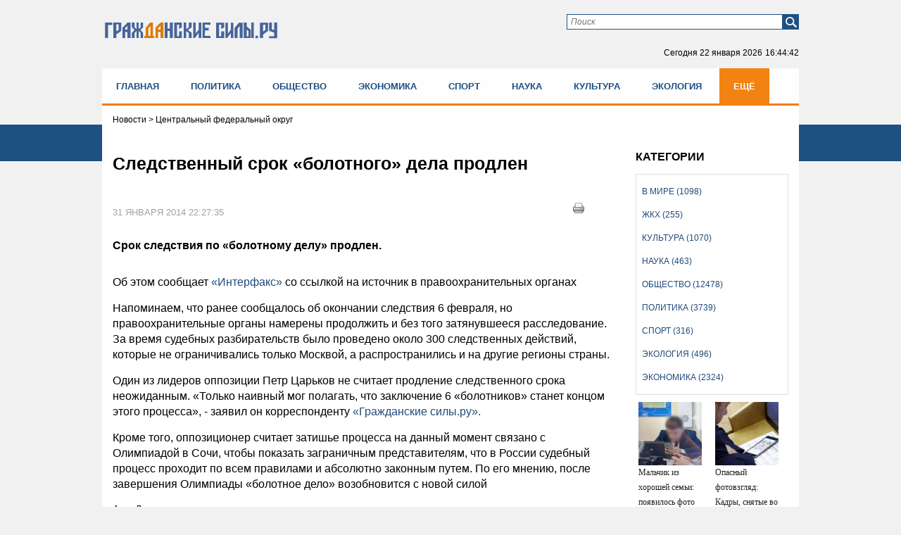

--- FILE ---
content_type: application/javascript; charset=utf-8
request_url: https://mediametrics.ru/partner/inject/hour.ru.js
body_size: 4545
content:
var MediaMetricsRating=[
[39618991, "Мальчик из хорошей семьи: появилось фото школьника из РТ, который пришел с ножом в лицей 22/01/2026 – Новости", "kazanfirst.ru", "kazanfirst.ru/news/malchik-iz-horoshej-semi-poyavilos-foto-shkolnika-iz-rt-kotoryj-prishel-s-nozhom-v-liczej"],
[79947363, "Опасный фотовзгляд: Кадры, снятые во время заседаний Госдумы, возмутили Вячеслава Володина", "svpressa.ru", "svpressa.ru/politic/article/499710/"],
[202767, "На сопровождение танкеров «теневого флота» впервые вышел боевой корабль ВМФ", "thisnews.ru", "thisnews.ru/15304-na-soprovojdenie-tankerov-tenevogo-flota-vpervye-vyshel-boevoi-korabl-vmf/"],
[15546696, "«Рыбарь» вскрыл новые «красивые отчёты» – это уже не Купянск. Вывозите стариков и детей: Киев на пороге катастрофы", "ms-news.ru", "ms-news.ru/13864-rybar-vskryl-novye-krasivye-otchety-eto-yje-ne-kypiansk-vyvozite-starikov-i-detei-kiev-na-poroge-katastrofy/"],
[67300818, "Путин созвал совет и раздал жёсткие поручения. «Россия одной ногой в гробу». На фронте ошибки и отступать уже поздно", "www.kapital-rus.ru", "www.kapital-rus.ru/news/422720-putin_sozval_sovet_i_razdal_jestkie_porucheniya_rossiya_odnoi_nogoi_/"],
[72767766, "«Орешник» уничтожил на Львовщине не газохранилище, а половину F-16 Украины в подземных ангарах", "ufa-news.ru", "ufa-news.ru/13031-oreshnik-ynichtojil-na-lvovshine-ne-gazohranilishe-a-poloviny-f-16-ykrainy-v-podzemnyh-angarah/"],
[65707025, "Стало известно, во сколько США может обойтись присоединение Гренландии", "donnov.ru", "donnov.ru/14150-stalo-izvestno-vo-skolko-ssha-mojet-oboitis-prisoedinenie-grenlandii/"],
[88030346, "Силуанов обещал, что повышения налогов народ не заметит. Ошибся — цены сорвались в галоп", "omsnews.ru", "omsnews.ru/13875-silyanov-obeshal-chto-povysheniia-nalogov-narod-ne-zametit-oshibsia-ceny-sorvalis-v-galop/"],
[79506024, "«Үләсем килми»: Чаллы мэриясе хезмәткәре 25 яшендә вафат булган", "intertat.tatar", "intertat.tatar/news/ulasem-kilmi-cally-meriyase-xezmatkare-25-yasenda-vafat-bulgan-5877849"],
[64587408, "Редкоземельные металлы вновь вышли на первый план: раскрыто, зачем США нужна Гренландия", "dailsmi.ru", "dailsmi.ru/18358-redkozemelnye-metally-vnov-vyshli-na-pervyi-plan-raskryto-zachem-ssha-nyjna-grenlandiia/"],
[20265110, "«На помощь из стран НАТО направлены 30 человек. Смех, да и только»", "kursknov.ru", "kursknov.ru/13295-na-pomosh-iz-stran-nato-napravleny-30-chelovek-smeh-da-i-tolko/"],
[11931495, "Страшная правда из ЛНР: «Простых украинцев жаль, а русских нет». Подоляка назвал, кому выгодно греть Киев", "dailsmi.ru", "dailsmi.ru/18355-strashnaia-pravda-iz-lnr-prostyh-ykraincev-jal-a-rysskih-net-podoliaka-nazval-komy-vygodno-gret-kiev/"],
[32347047, "Известна на весь «Шанхай»! Мужское / Женское. Выпуск от 22.01.2026", "www.1tv.ru", "www.1tv.ru/shows/muzhskoezhenskoe/vypuski/izvestna-na-ves-shanhay-muzhskoe-zhenskoe-vypusk-ot-22-01-2026"],
[31289089, "Киевская элита знает «кое-что»: дан сигнал на эвакуацию семей прокуроров и министров", "chelyabinsk-news.ru", "chelyabinsk-news.ru/13102-kievskaia-elita-znaet-koe-chto-dan-signal-na-evakyaciu-semei-prokyrorov-i-ministrov/"],
[89889854, "Сначала взрывы, потом – нож: Четвёртое нападение в школах. И это ещё не всё", "kursknov.ru", "kursknov.ru/13293-snachala-vzryvy-potom-noj-chetvertoe-napadenie-v-shkolah-i-eto-eshe-ne-vse/"],
[78384745, "Всё забыли и простили? Пугачёва ждёт реакции «рабов». Цыганова: «Это же просто за гранью»", "donnov.ru", "donnov.ru/14147-vse-zabyli-i-prostili-pygacheva-jdet-reakcii-rabov-cyganova-eto-je-prosto-za-granu/"],
[34581234, "Путин раскрыл детали переговоров с Трампом по замороженным активам России", "ms-news.ru", "ms-news.ru/13867-pytin-raskryl-detali-peregovorov-s-trampom-po-zamorojennym-aktivam-rossii/"],
[59060465, "Трамп передал послание Путину", "ria.ru", "ria.ru/20260122/tramp-2069629925.html"],
[58513669, "Трамп перехитрил сам себя. Хаос или стратегия?", "new-days.ru", "new-days.ru/13138-tramp-perehitril-sam-sebia-haos-ili-strategiia/"],
[50467979, "Ростислав Ищенко не согласен с утверждениями российских патриотов о том, что Запад хочет завоевать Россию", "thisnews.ru", "thisnews.ru/15302-rostislav-ishenko-ne-soglasen-s-ytverjdeniiami-rossiiskih-patriotov-o-tom-chto-zapad-hochet-zavoevat-rossiu/"],
[57174330, "Россия устроила грандиозные проблемы Японии — Путин отмстил ей за санкции", "new-days.ru", "new-days.ru/13142-rossiia-ystroila-grandioznye-problemy-iaponii-pytin-otmstil-ei-za-sankcii/"],
[36701813, "У Ирана получилось. Трампа просто унизили: Сбылись худшие опасения", "thisnews.ru", "thisnews.ru/15306-y-irana-polychilos-trampa-prosto-ynizili-sbylis-hydshie-opaseniia/"],
[61812795, "Давос без иллюзий: Европа поняла, что Россия была опорой, а не проблемой", "astsite.ru", "astsite.ru/11233-davos-bez-illuzii-evropa-poniala-chto-rossiia-byla-oporoi-a-ne-problemoi/"],
[2327375, "Курс на войну. Украинские генералы озвучили концепции на 2026 год", "new-days.ru", "new-days.ru/13140-kyrs-na-voiny-ykrainskie-generaly-ozvychili-koncepcii-na-2026-god/"],
[88311133, "Давос-2025: На родине глобализма было официально заявлено о провале проекта глобализации и конце капиталистической модели", "ufa-news.ru", "ufa-news.ru/13029-davos-2025-na-rodine-globalizma-bylo-oficialno-zaiavleno-o-provale-proekta-globalizacii-i-konce-kapitalisticheskoi-modeli/"],
[53770672, "«Не хочу умирать»: на 26-м году жизни скончалась сотрудница пресс-службы мэрии Челнов", "chelny-izvest.ru", "chelny-izvest.ru/news/facts/ne-xocu-umirat-na-26-m-godu-zizni-skoncalas-sotrudnica-press-sluzby-merii-celnov"],
[77252438, "Певец из Башкирии Артур Хасанов опроверг слухи о своей гибели на СВО", "newsbash.ru", "newsbash.ru/society/53871-pevec-iz-bshkirii-rtyr-hsnov-oproverg-slyhi-o-svoei-gibeli-n-svo.html"],
[82797830, "Зеленский анонсировал встречу делегаций Украины и США в ОАЭ", "ria.ru", "ria.ru/20260122/zelenskiy-2069655094.html"],
[55434652, "Встреча Трампа с Зеленским длилась около часа, пишет Reuters", "ria.ru", "ria.ru/20260122/vstrecha-2069632766.html"],
[59530818, "Франция задержала в Средиземном море следующий из Мурманска танкер", "ria.ru", "ria.ru/20260122/frantsiya-2069652196.html"],
[55085900, "Шок! Уҡыусы бысаҡ менән килгән!", "ye102.ru", "ye102.ru/articles/ya-yly-tar-ta-ma-y-netu/2026-01-22/shok-u-yusy-bysa-men-n-kilg-n-4546445"],
[84531174, "Тәмле генә ҡоймаҡ рецебы", "bashgazet.ru", "bashgazet.ru/articles/y-m-i-t/2026-01-22/t-mle-gen-oyma-retseby-4546102"],
];

--- FILE ---
content_type: application/javascript;charset=utf-8
request_url: https://w.uptolike.com/widgets/v1/version.js?cb=cb__utl_cb_share_1769100277743476
body_size: 396
content:
cb__utl_cb_share_1769100277743476('1ea92d09c43527572b24fe052f11127b');